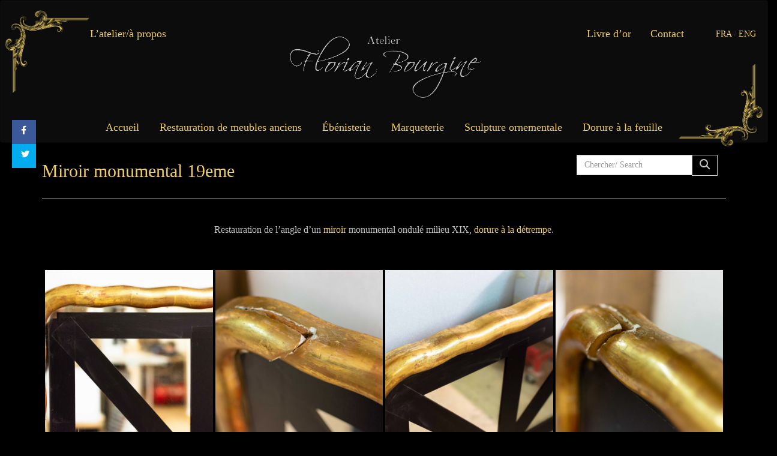

--- FILE ---
content_type: text/html; charset=UTF-8
request_url: https://www.florianbourgine.com/dorure-a-la-feuille/miroir-monumental-19eme/
body_size: 16991
content:

<!DOCTYPE html>
<html lang="fr-FR">
<head>
	<meta charset=UTF-8>
	<meta name="viewport" content="width=device-width, user-scalable=no">
	<meta http-equiv="X-UA-Compatible" content="IE=edge">
	<title>Ebeniste, Restaurateur meuble ancien &amp; Marqueterie Paris &amp; IDF</title>
	<meta name="description" content="Florian Bourgine, ebeniste restaurateur meuble ancien propose son savoir faire précieux sur Paris, Ile de France. Spécialiste également de marqueterie, dorure &amp; sculpture à Paris, Seine &amp; Marne (77), et tout ile de France">
	<meta name="author" content="Florian Bourgine, contact@florianbourgine.com">
	<meta name="keywords" content="Florian Bourgine, ebeniste, ebeniste Paris, ébéniste, ébéniste Paris, ebeniste Seine et Marne, ebeniste Meaux, ebeniste Melun, marqueterie Paris, Restaurateur meuble ancien Paris….">
	<link rel=”canonical” href=”https://paged’exemple.fr/pageoriginelle.html” />
	<meta name="robots" content="index, follow">
	<meta name="google-site-verification" content="h7e60GFqxSyBJDjV0dhbEmcRD87MO2PdkHVVrp4W3BU" />
	<link rel="stylesheet" href="https://cdnjs.cloudflare.com/ajax/libs/font-awesome/6.2.0/css/all.min.css" integrity="sha512-xh6O/CkQoPOWDdYTDqeRdPCVd1SpvCA9XXcUnZS2FmJNp1coAFzvtCN9BmamE+4aHK8yyUHUSCcJHgXloTyT2A==" crossorigin="anonymous" referrerpolicy="no-referrer" />
	<!-- Latest compiled and minified CSS -->
	<link rel="stylesheet" href="https://maxcdn.bootstrapcdn.com/bootstrap/3.3.7/css/bootstrap.min.css" integrity="sha384-BVYiiSIFeK1dGmJRAkycuHAHRg32OmUcww7on3RYdg4Va+PmSTsz/K68vbdEjh4u" crossorigin="anonymous">
	<link rel="stylesheet" href="https://cdnjs.cloudflare.com/ajax/libs/baguettebox.js/1.8.1/baguetteBox.min.css">
    
    <link href="https://www.florianbourgine.com/wp-content/uploads/2018/07/favicon.jpg" rel="image_src">
	<link rel="alternate" hreflang="fr-FR" href="https://florianbourgine.com/" />
    <link rel="alternate" hreflang="en-US" href="https://www.florianbourgine.com/home/" />
<meta name='robots' content='index, follow, max-image-preview:large, max-snippet:-1, max-video-preview:-1' />
	<style>img:is([sizes="auto" i], [sizes^="auto," i]) { contain-intrinsic-size: 3000px 1500px }</style>
	
	<!-- This site is optimized with the Yoast SEO plugin v26.8 - https://yoast.com/product/yoast-seo-wordpress/ -->
	<meta name="description" content="Restauration de l&#039;angle d&#039;un miroir monumental ondulé milieu XIX, dorure à la détrempe. Mail : contact@florianbourgine.com" />
	<link rel="canonical" href="https://www.florianbourgine.com/dorure-a-la-feuille/miroir-monumental-19eme/" />
	<meta property="og:locale" content="fr_FR" />
	<meta property="og:type" content="article" />
	<meta property="og:title" content="Miroir monumental 19eme - Dorure - Atelier Florian Bourgine" />
	<meta property="og:description" content="Restauration de l&#039;angle d&#039;un miroir monumental ondulé milieu XIX, dorure à la détrempe. Mail : contact@florianbourgine.com" />
	<meta property="og:url" content="https://www.florianbourgine.com/dorure-a-la-feuille/miroir-monumental-19eme/" />
	<meta property="og:site_name" content="Ebeniste, Restaurateur meuble ancien &amp; Marqueterie Paris &amp; IDF" />
	<meta property="article:publisher" content="https://www.facebook.com/hottavybz.deejay" />
	<meta property="article:published_time" content="2022-12-27T22:40:37+00:00" />
	<meta property="article:modified_time" content="2022-12-28T15:46:59+00:00" />
	<meta property="og:image" content="https://www.florianbourgine.com/wp-content/uploads/2022/12/DSC_5527-1-scaled.jpg" />
	<meta property="og:image:width" content="2560" />
	<meta property="og:image:height" content="2560" />
	<meta property="og:image:type" content="image/jpeg" />
	<meta name="author" content="florian2018" />
	<meta name="twitter:card" content="summary_large_image" />
	<meta name="twitter:label1" content="Écrit par" />
	<meta name="twitter:data1" content="florian2018" />
	<meta name="twitter:label2" content="Durée de lecture estimée" />
	<meta name="twitter:data2" content="1 minute" />
	<script type="application/ld+json" class="yoast-schema-graph">{"@context":"https://schema.org","@graph":[{"@type":"Article","@id":"https://www.florianbourgine.com/dorure-a-la-feuille/miroir-monumental-19eme/#article","isPartOf":{"@id":"https://www.florianbourgine.com/dorure-a-la-feuille/miroir-monumental-19eme/"},"author":{"name":"florian2018","@id":"https://www.florianbourgine.com/#/schema/person/b67bf0f0d5e1de43a2379e9395f48e88"},"headline":"Miroir monumental 19eme","datePublished":"2022-12-27T22:40:37+00:00","dateModified":"2022-12-28T15:46:59+00:00","mainEntityOfPage":{"@id":"https://www.florianbourgine.com/dorure-a-la-feuille/miroir-monumental-19eme/"},"wordCount":26,"publisher":{"@id":"https://www.florianbourgine.com/#organization"},"image":{"@id":"https://www.florianbourgine.com/dorure-a-la-feuille/miroir-monumental-19eme/#primaryimage"},"thumbnailUrl":"https://www.florianbourgine.com/wp-content/uploads/2022/12/DSC_5527-1-scaled.jpg","keywords":["Style Napoléon III"],"articleSection":["Dorure à la feuille"],"inLanguage":"fr-FR"},{"@type":"WebPage","@id":"https://www.florianbourgine.com/dorure-a-la-feuille/miroir-monumental-19eme/","url":"https://www.florianbourgine.com/dorure-a-la-feuille/miroir-monumental-19eme/","name":"Miroir monumental 19eme - Dorure - Atelier Florian Bourgine","isPartOf":{"@id":"https://www.florianbourgine.com/#website"},"primaryImageOfPage":{"@id":"https://www.florianbourgine.com/dorure-a-la-feuille/miroir-monumental-19eme/#primaryimage"},"image":{"@id":"https://www.florianbourgine.com/dorure-a-la-feuille/miroir-monumental-19eme/#primaryimage"},"thumbnailUrl":"https://www.florianbourgine.com/wp-content/uploads/2022/12/DSC_5527-1-scaled.jpg","datePublished":"2022-12-27T22:40:37+00:00","dateModified":"2022-12-28T15:46:59+00:00","description":"Restauration de l'angle d'un miroir monumental ondulé milieu XIX, dorure à la détrempe. Mail : contact@florianbourgine.com","breadcrumb":{"@id":"https://www.florianbourgine.com/dorure-a-la-feuille/miroir-monumental-19eme/#breadcrumb"},"inLanguage":"fr-FR","potentialAction":[{"@type":"ReadAction","target":["https://www.florianbourgine.com/dorure-a-la-feuille/miroir-monumental-19eme/"]}]},{"@type":"ImageObject","inLanguage":"fr-FR","@id":"https://www.florianbourgine.com/dorure-a-la-feuille/miroir-monumental-19eme/#primaryimage","url":"https://www.florianbourgine.com/wp-content/uploads/2022/12/DSC_5527-1-scaled.jpg","contentUrl":"https://www.florianbourgine.com/wp-content/uploads/2022/12/DSC_5527-1-scaled.jpg","width":2560,"height":2560},{"@type":"BreadcrumbList","@id":"https://www.florianbourgine.com/dorure-a-la-feuille/miroir-monumental-19eme/#breadcrumb","itemListElement":[{"@type":"ListItem","position":1,"name":"Accueil","item":"https://www.florianbourgine.com/"},{"@type":"ListItem","position":2,"name":"Dorure à la feuille","item":"https://www.florianbourgine.com/dorure-a-la-feuille/"},{"@type":"ListItem","position":3,"name":"Miroir monumental 19eme"}]},{"@type":"WebSite","@id":"https://www.florianbourgine.com/#website","url":"https://www.florianbourgine.com/","name":"Ebeniste, Restaurateur meuble ancien &amp; Marqueterie Paris &amp; IDF","description":"Florian Bourgine, ebeniste restaurateur meuble ancien propose son savoir faire précieux sur Paris, Ile de France. Spécialiste également de marqueterie, dorure &amp; sculpture à Paris, Seine &amp; Marne (77), et tout ile de France","publisher":{"@id":"https://www.florianbourgine.com/#organization"},"potentialAction":[{"@type":"SearchAction","target":{"@type":"EntryPoint","urlTemplate":"https://www.florianbourgine.com/?s={search_term_string}"},"query-input":{"@type":"PropertyValueSpecification","valueRequired":true,"valueName":"search_term_string"}}],"inLanguage":"fr-FR"},{"@type":"Organization","@id":"https://www.florianbourgine.com/#organization","name":"atelier florian bourgine","url":"https://www.florianbourgine.com/","logo":{"@type":"ImageObject","inLanguage":"fr-FR","@id":"https://www.florianbourgine.com/#/schema/logo/image/","url":"https://www.florianbourgine.com/wp-content/uploads/2018/07/favicon.jpg","contentUrl":"https://www.florianbourgine.com/wp-content/uploads/2018/07/favicon.jpg","width":960,"height":960,"caption":"atelier florian bourgine"},"image":{"@id":"https://www.florianbourgine.com/#/schema/logo/image/"},"sameAs":["https://www.facebook.com/hottavybz.deejay","https://www.instagram.com/florianbourgine_atelier/","https://www.youtube.com/user/djhottavybzz"]},{"@type":"Person","@id":"https://www.florianbourgine.com/#/schema/person/b67bf0f0d5e1de43a2379e9395f48e88","name":"florian2018","image":{"@type":"ImageObject","inLanguage":"fr-FR","@id":"https://www.florianbourgine.com/#/schema/person/image/","url":"https://secure.gravatar.com/avatar/dbac05f98d147ce86bb7cdbff3d769699f2668e07d042a7d2057c71f12c75b29?s=96&d=mm&r=g","contentUrl":"https://secure.gravatar.com/avatar/dbac05f98d147ce86bb7cdbff3d769699f2668e07d042a7d2057c71f12c75b29?s=96&d=mm&r=g","caption":"florian2018"},"url":"https://www.florianbourgine.com/author/florian2018/"}]}</script>
	<!-- / Yoast SEO plugin. -->


<script type="text/javascript">
/* <![CDATA[ */
window._wpemojiSettings = {"baseUrl":"https:\/\/s.w.org\/images\/core\/emoji\/16.0.1\/72x72\/","ext":".png","svgUrl":"https:\/\/s.w.org\/images\/core\/emoji\/16.0.1\/svg\/","svgExt":".svg","source":{"concatemoji":"https:\/\/www.florianbourgine.com\/wp-includes\/js\/wp-emoji-release.min.js?ver=6.8.3"}};
/*! This file is auto-generated */
!function(s,n){var o,i,e;function c(e){try{var t={supportTests:e,timestamp:(new Date).valueOf()};sessionStorage.setItem(o,JSON.stringify(t))}catch(e){}}function p(e,t,n){e.clearRect(0,0,e.canvas.width,e.canvas.height),e.fillText(t,0,0);var t=new Uint32Array(e.getImageData(0,0,e.canvas.width,e.canvas.height).data),a=(e.clearRect(0,0,e.canvas.width,e.canvas.height),e.fillText(n,0,0),new Uint32Array(e.getImageData(0,0,e.canvas.width,e.canvas.height).data));return t.every(function(e,t){return e===a[t]})}function u(e,t){e.clearRect(0,0,e.canvas.width,e.canvas.height),e.fillText(t,0,0);for(var n=e.getImageData(16,16,1,1),a=0;a<n.data.length;a++)if(0!==n.data[a])return!1;return!0}function f(e,t,n,a){switch(t){case"flag":return n(e,"\ud83c\udff3\ufe0f\u200d\u26a7\ufe0f","\ud83c\udff3\ufe0f\u200b\u26a7\ufe0f")?!1:!n(e,"\ud83c\udde8\ud83c\uddf6","\ud83c\udde8\u200b\ud83c\uddf6")&&!n(e,"\ud83c\udff4\udb40\udc67\udb40\udc62\udb40\udc65\udb40\udc6e\udb40\udc67\udb40\udc7f","\ud83c\udff4\u200b\udb40\udc67\u200b\udb40\udc62\u200b\udb40\udc65\u200b\udb40\udc6e\u200b\udb40\udc67\u200b\udb40\udc7f");case"emoji":return!a(e,"\ud83e\udedf")}return!1}function g(e,t,n,a){var r="undefined"!=typeof WorkerGlobalScope&&self instanceof WorkerGlobalScope?new OffscreenCanvas(300,150):s.createElement("canvas"),o=r.getContext("2d",{willReadFrequently:!0}),i=(o.textBaseline="top",o.font="600 32px Arial",{});return e.forEach(function(e){i[e]=t(o,e,n,a)}),i}function t(e){var t=s.createElement("script");t.src=e,t.defer=!0,s.head.appendChild(t)}"undefined"!=typeof Promise&&(o="wpEmojiSettingsSupports",i=["flag","emoji"],n.supports={everything:!0,everythingExceptFlag:!0},e=new Promise(function(e){s.addEventListener("DOMContentLoaded",e,{once:!0})}),new Promise(function(t){var n=function(){try{var e=JSON.parse(sessionStorage.getItem(o));if("object"==typeof e&&"number"==typeof e.timestamp&&(new Date).valueOf()<e.timestamp+604800&&"object"==typeof e.supportTests)return e.supportTests}catch(e){}return null}();if(!n){if("undefined"!=typeof Worker&&"undefined"!=typeof OffscreenCanvas&&"undefined"!=typeof URL&&URL.createObjectURL&&"undefined"!=typeof Blob)try{var e="postMessage("+g.toString()+"("+[JSON.stringify(i),f.toString(),p.toString(),u.toString()].join(",")+"));",a=new Blob([e],{type:"text/javascript"}),r=new Worker(URL.createObjectURL(a),{name:"wpTestEmojiSupports"});return void(r.onmessage=function(e){c(n=e.data),r.terminate(),t(n)})}catch(e){}c(n=g(i,f,p,u))}t(n)}).then(function(e){for(var t in e)n.supports[t]=e[t],n.supports.everything=n.supports.everything&&n.supports[t],"flag"!==t&&(n.supports.everythingExceptFlag=n.supports.everythingExceptFlag&&n.supports[t]);n.supports.everythingExceptFlag=n.supports.everythingExceptFlag&&!n.supports.flag,n.DOMReady=!1,n.readyCallback=function(){n.DOMReady=!0}}).then(function(){return e}).then(function(){var e;n.supports.everything||(n.readyCallback(),(e=n.source||{}).concatemoji?t(e.concatemoji):e.wpemoji&&e.twemoji&&(t(e.twemoji),t(e.wpemoji)))}))}((window,document),window._wpemojiSettings);
/* ]]> */
</script>
<style id='wp-emoji-styles-inline-css' type='text/css'>

	img.wp-smiley, img.emoji {
		display: inline !important;
		border: none !important;
		box-shadow: none !important;
		height: 1em !important;
		width: 1em !important;
		margin: 0 0.07em !important;
		vertical-align: -0.1em !important;
		background: none !important;
		padding: 0 !important;
	}
</style>
<link rel='stylesheet' id='wp-block-library-css' href='https://www.florianbourgine.com/wp-includes/css/dist/block-library/style.min.css?ver=6.8.3' type='text/css' media='all' />
<style id='classic-theme-styles-inline-css' type='text/css'>
/*! This file is auto-generated */
.wp-block-button__link{color:#fff;background-color:#32373c;border-radius:9999px;box-shadow:none;text-decoration:none;padding:calc(.667em + 2px) calc(1.333em + 2px);font-size:1.125em}.wp-block-file__button{background:#32373c;color:#fff;text-decoration:none}
</style>
<style id='global-styles-inline-css' type='text/css'>
:root{--wp--preset--aspect-ratio--square: 1;--wp--preset--aspect-ratio--4-3: 4/3;--wp--preset--aspect-ratio--3-4: 3/4;--wp--preset--aspect-ratio--3-2: 3/2;--wp--preset--aspect-ratio--2-3: 2/3;--wp--preset--aspect-ratio--16-9: 16/9;--wp--preset--aspect-ratio--9-16: 9/16;--wp--preset--color--black: #000000;--wp--preset--color--cyan-bluish-gray: #abb8c3;--wp--preset--color--white: #ffffff;--wp--preset--color--pale-pink: #f78da7;--wp--preset--color--vivid-red: #cf2e2e;--wp--preset--color--luminous-vivid-orange: #ff6900;--wp--preset--color--luminous-vivid-amber: #fcb900;--wp--preset--color--light-green-cyan: #7bdcb5;--wp--preset--color--vivid-green-cyan: #00d084;--wp--preset--color--pale-cyan-blue: #8ed1fc;--wp--preset--color--vivid-cyan-blue: #0693e3;--wp--preset--color--vivid-purple: #9b51e0;--wp--preset--gradient--vivid-cyan-blue-to-vivid-purple: linear-gradient(135deg,rgba(6,147,227,1) 0%,rgb(155,81,224) 100%);--wp--preset--gradient--light-green-cyan-to-vivid-green-cyan: linear-gradient(135deg,rgb(122,220,180) 0%,rgb(0,208,130) 100%);--wp--preset--gradient--luminous-vivid-amber-to-luminous-vivid-orange: linear-gradient(135deg,rgba(252,185,0,1) 0%,rgba(255,105,0,1) 100%);--wp--preset--gradient--luminous-vivid-orange-to-vivid-red: linear-gradient(135deg,rgba(255,105,0,1) 0%,rgb(207,46,46) 100%);--wp--preset--gradient--very-light-gray-to-cyan-bluish-gray: linear-gradient(135deg,rgb(238,238,238) 0%,rgb(169,184,195) 100%);--wp--preset--gradient--cool-to-warm-spectrum: linear-gradient(135deg,rgb(74,234,220) 0%,rgb(151,120,209) 20%,rgb(207,42,186) 40%,rgb(238,44,130) 60%,rgb(251,105,98) 80%,rgb(254,248,76) 100%);--wp--preset--gradient--blush-light-purple: linear-gradient(135deg,rgb(255,206,236) 0%,rgb(152,150,240) 100%);--wp--preset--gradient--blush-bordeaux: linear-gradient(135deg,rgb(254,205,165) 0%,rgb(254,45,45) 50%,rgb(107,0,62) 100%);--wp--preset--gradient--luminous-dusk: linear-gradient(135deg,rgb(255,203,112) 0%,rgb(199,81,192) 50%,rgb(65,88,208) 100%);--wp--preset--gradient--pale-ocean: linear-gradient(135deg,rgb(255,245,203) 0%,rgb(182,227,212) 50%,rgb(51,167,181) 100%);--wp--preset--gradient--electric-grass: linear-gradient(135deg,rgb(202,248,128) 0%,rgb(113,206,126) 100%);--wp--preset--gradient--midnight: linear-gradient(135deg,rgb(2,3,129) 0%,rgb(40,116,252) 100%);--wp--preset--font-size--small: 13px;--wp--preset--font-size--medium: 20px;--wp--preset--font-size--large: 36px;--wp--preset--font-size--x-large: 42px;--wp--preset--spacing--20: 0.44rem;--wp--preset--spacing--30: 0.67rem;--wp--preset--spacing--40: 1rem;--wp--preset--spacing--50: 1.5rem;--wp--preset--spacing--60: 2.25rem;--wp--preset--spacing--70: 3.38rem;--wp--preset--spacing--80: 5.06rem;--wp--preset--shadow--natural: 6px 6px 9px rgba(0, 0, 0, 0.2);--wp--preset--shadow--deep: 12px 12px 50px rgba(0, 0, 0, 0.4);--wp--preset--shadow--sharp: 6px 6px 0px rgba(0, 0, 0, 0.2);--wp--preset--shadow--outlined: 6px 6px 0px -3px rgba(255, 255, 255, 1), 6px 6px rgba(0, 0, 0, 1);--wp--preset--shadow--crisp: 6px 6px 0px rgba(0, 0, 0, 1);}:where(.is-layout-flex){gap: 0.5em;}:where(.is-layout-grid){gap: 0.5em;}body .is-layout-flex{display: flex;}.is-layout-flex{flex-wrap: wrap;align-items: center;}.is-layout-flex > :is(*, div){margin: 0;}body .is-layout-grid{display: grid;}.is-layout-grid > :is(*, div){margin: 0;}:where(.wp-block-columns.is-layout-flex){gap: 2em;}:where(.wp-block-columns.is-layout-grid){gap: 2em;}:where(.wp-block-post-template.is-layout-flex){gap: 1.25em;}:where(.wp-block-post-template.is-layout-grid){gap: 1.25em;}.has-black-color{color: var(--wp--preset--color--black) !important;}.has-cyan-bluish-gray-color{color: var(--wp--preset--color--cyan-bluish-gray) !important;}.has-white-color{color: var(--wp--preset--color--white) !important;}.has-pale-pink-color{color: var(--wp--preset--color--pale-pink) !important;}.has-vivid-red-color{color: var(--wp--preset--color--vivid-red) !important;}.has-luminous-vivid-orange-color{color: var(--wp--preset--color--luminous-vivid-orange) !important;}.has-luminous-vivid-amber-color{color: var(--wp--preset--color--luminous-vivid-amber) !important;}.has-light-green-cyan-color{color: var(--wp--preset--color--light-green-cyan) !important;}.has-vivid-green-cyan-color{color: var(--wp--preset--color--vivid-green-cyan) !important;}.has-pale-cyan-blue-color{color: var(--wp--preset--color--pale-cyan-blue) !important;}.has-vivid-cyan-blue-color{color: var(--wp--preset--color--vivid-cyan-blue) !important;}.has-vivid-purple-color{color: var(--wp--preset--color--vivid-purple) !important;}.has-black-background-color{background-color: var(--wp--preset--color--black) !important;}.has-cyan-bluish-gray-background-color{background-color: var(--wp--preset--color--cyan-bluish-gray) !important;}.has-white-background-color{background-color: var(--wp--preset--color--white) !important;}.has-pale-pink-background-color{background-color: var(--wp--preset--color--pale-pink) !important;}.has-vivid-red-background-color{background-color: var(--wp--preset--color--vivid-red) !important;}.has-luminous-vivid-orange-background-color{background-color: var(--wp--preset--color--luminous-vivid-orange) !important;}.has-luminous-vivid-amber-background-color{background-color: var(--wp--preset--color--luminous-vivid-amber) !important;}.has-light-green-cyan-background-color{background-color: var(--wp--preset--color--light-green-cyan) !important;}.has-vivid-green-cyan-background-color{background-color: var(--wp--preset--color--vivid-green-cyan) !important;}.has-pale-cyan-blue-background-color{background-color: var(--wp--preset--color--pale-cyan-blue) !important;}.has-vivid-cyan-blue-background-color{background-color: var(--wp--preset--color--vivid-cyan-blue) !important;}.has-vivid-purple-background-color{background-color: var(--wp--preset--color--vivid-purple) !important;}.has-black-border-color{border-color: var(--wp--preset--color--black) !important;}.has-cyan-bluish-gray-border-color{border-color: var(--wp--preset--color--cyan-bluish-gray) !important;}.has-white-border-color{border-color: var(--wp--preset--color--white) !important;}.has-pale-pink-border-color{border-color: var(--wp--preset--color--pale-pink) !important;}.has-vivid-red-border-color{border-color: var(--wp--preset--color--vivid-red) !important;}.has-luminous-vivid-orange-border-color{border-color: var(--wp--preset--color--luminous-vivid-orange) !important;}.has-luminous-vivid-amber-border-color{border-color: var(--wp--preset--color--luminous-vivid-amber) !important;}.has-light-green-cyan-border-color{border-color: var(--wp--preset--color--light-green-cyan) !important;}.has-vivid-green-cyan-border-color{border-color: var(--wp--preset--color--vivid-green-cyan) !important;}.has-pale-cyan-blue-border-color{border-color: var(--wp--preset--color--pale-cyan-blue) !important;}.has-vivid-cyan-blue-border-color{border-color: var(--wp--preset--color--vivid-cyan-blue) !important;}.has-vivid-purple-border-color{border-color: var(--wp--preset--color--vivid-purple) !important;}.has-vivid-cyan-blue-to-vivid-purple-gradient-background{background: var(--wp--preset--gradient--vivid-cyan-blue-to-vivid-purple) !important;}.has-light-green-cyan-to-vivid-green-cyan-gradient-background{background: var(--wp--preset--gradient--light-green-cyan-to-vivid-green-cyan) !important;}.has-luminous-vivid-amber-to-luminous-vivid-orange-gradient-background{background: var(--wp--preset--gradient--luminous-vivid-amber-to-luminous-vivid-orange) !important;}.has-luminous-vivid-orange-to-vivid-red-gradient-background{background: var(--wp--preset--gradient--luminous-vivid-orange-to-vivid-red) !important;}.has-very-light-gray-to-cyan-bluish-gray-gradient-background{background: var(--wp--preset--gradient--very-light-gray-to-cyan-bluish-gray) !important;}.has-cool-to-warm-spectrum-gradient-background{background: var(--wp--preset--gradient--cool-to-warm-spectrum) !important;}.has-blush-light-purple-gradient-background{background: var(--wp--preset--gradient--blush-light-purple) !important;}.has-blush-bordeaux-gradient-background{background: var(--wp--preset--gradient--blush-bordeaux) !important;}.has-luminous-dusk-gradient-background{background: var(--wp--preset--gradient--luminous-dusk) !important;}.has-pale-ocean-gradient-background{background: var(--wp--preset--gradient--pale-ocean) !important;}.has-electric-grass-gradient-background{background: var(--wp--preset--gradient--electric-grass) !important;}.has-midnight-gradient-background{background: var(--wp--preset--gradient--midnight) !important;}.has-small-font-size{font-size: var(--wp--preset--font-size--small) !important;}.has-medium-font-size{font-size: var(--wp--preset--font-size--medium) !important;}.has-large-font-size{font-size: var(--wp--preset--font-size--large) !important;}.has-x-large-font-size{font-size: var(--wp--preset--font-size--x-large) !important;}
:where(.wp-block-post-template.is-layout-flex){gap: 1.25em;}:where(.wp-block-post-template.is-layout-grid){gap: 1.25em;}
:where(.wp-block-columns.is-layout-flex){gap: 2em;}:where(.wp-block-columns.is-layout-grid){gap: 2em;}
:root :where(.wp-block-pullquote){font-size: 1.5em;line-height: 1.6;}
</style>
<link rel='stylesheet' id='contact-form-7-css' href='https://www.florianbourgine.com/wp-content/plugins/contact-form-7/includes/css/styles.css?ver=6.1.4' type='text/css' media='all' />
<link rel='stylesheet' id='bwg_fonts-css' href='https://www.florianbourgine.com/wp-content/plugins/photo-gallery/css/bwg-fonts/fonts.css?ver=0.0.1' type='text/css' media='all' />
<link rel='stylesheet' id='sumoselect-css' href='https://www.florianbourgine.com/wp-content/plugins/photo-gallery/css/sumoselect.min.css?ver=3.4.6' type='text/css' media='all' />
<link rel='stylesheet' id='mCustomScrollbar-css' href='https://www.florianbourgine.com/wp-content/plugins/photo-gallery/css/jquery.mCustomScrollbar.min.css?ver=3.1.5' type='text/css' media='all' />
<link rel='stylesheet' id='bwg_googlefonts-css' href='https://fonts.googleapis.com/css?family=Ubuntu&#038;subset=greek,latin,greek-ext,vietnamese,cyrillic-ext,latin-ext,cyrillic' type='text/css' media='all' />
<link rel='stylesheet' id='bwg_frontend-css' href='https://www.florianbourgine.com/wp-content/plugins/photo-gallery/css/styles.min.css?ver=1.8.37' type='text/css' media='all' />
<link rel='stylesheet' id='normalize-css' href='https://www.florianbourgine.com/wp-content/themes/portfolio-florian/css/normalize.css?ver=1.0' type='text/css' media='all' />
<link rel='stylesheet' id='style-css' href='https://www.florianbourgine.com/wp-content/themes/portfolio-florian/style.css?ver=6.8.3' type='text/css' media='all' />
<link rel='stylesheet' id='recent-posts-widget-with-thumbnails-public-style-css' href='https://www.florianbourgine.com/wp-content/plugins/recent-posts-widget-with-thumbnails/public.css?ver=7.1.1' type='text/css' media='all' />
<script type="text/javascript" src="https://www.florianbourgine.com/wp-includes/js/jquery/jquery.min.js?ver=3.7.1" id="jquery-core-js"></script>
<script type="text/javascript" src="https://www.florianbourgine.com/wp-includes/js/jquery/jquery-migrate.min.js?ver=3.4.1" id="jquery-migrate-js"></script>
<script type="text/javascript" src="https://www.florianbourgine.com/wp-content/plugins/photo-gallery/js/jquery.sumoselect.min.js?ver=3.4.6" id="sumoselect-js"></script>
<script type="text/javascript" src="https://www.florianbourgine.com/wp-content/plugins/photo-gallery/js/tocca.min.js?ver=2.0.9" id="bwg_mobile-js"></script>
<script type="text/javascript" src="https://www.florianbourgine.com/wp-content/plugins/photo-gallery/js/jquery.mCustomScrollbar.concat.min.js?ver=3.1.5" id="mCustomScrollbar-js"></script>
<script type="text/javascript" src="https://www.florianbourgine.com/wp-content/plugins/photo-gallery/js/jquery.fullscreen.min.js?ver=0.6.0" id="jquery-fullscreen-js"></script>
<script type="text/javascript" id="bwg_frontend-js-extra">
/* <![CDATA[ */
var bwg_objectsL10n = {"bwg_field_required":"field is required.","bwg_mail_validation":"This is not a valid email address.","bwg_search_result":"There are no images matching your search.","bwg_select_tag":"Select Tag","bwg_order_by":"Order By","bwg_search":"Search","bwg_show_ecommerce":"Show Ecommerce","bwg_hide_ecommerce":"Hide Ecommerce","bwg_show_comments":"Show Comments","bwg_hide_comments":"Hide Comments","bwg_restore":"Restore","bwg_maximize":"Maximize","bwg_fullscreen":"Fullscreen","bwg_exit_fullscreen":"Exit Fullscreen","bwg_search_tag":"SEARCH...","bwg_tag_no_match":"No tags found","bwg_all_tags_selected":"All tags selected","bwg_tags_selected":"tags selected","play":"Play","pause":"Pause","is_pro":"","bwg_play":"Play","bwg_pause":"Pause","bwg_hide_info":"Hide info","bwg_show_info":"Show info","bwg_hide_rating":"Hide rating","bwg_show_rating":"Show rating","ok":"Ok","cancel":"Cancel","select_all":"Select all","lazy_load":"0","lazy_loader":"https:\/\/www.florianbourgine.com\/wp-content\/plugins\/photo-gallery\/images\/ajax_loader.png","front_ajax":"0","bwg_tag_see_all":"see all tags","bwg_tag_see_less":"see less tags"};
/* ]]> */
</script>
<script type="text/javascript" src="https://www.florianbourgine.com/wp-content/plugins/photo-gallery/js/scripts.min.js?ver=1.8.37" id="bwg_frontend-js"></script>
<link rel="https://api.w.org/" href="https://www.florianbourgine.com/wp-json/" /><link rel="alternate" title="JSON" type="application/json" href="https://www.florianbourgine.com/wp-json/wp/v2/posts/5927" /><link rel="EditURI" type="application/rsd+xml" title="RSD" href="https://www.florianbourgine.com/xmlrpc.php?rsd" />
<meta name="generator" content="WordPress 6.8.3" />
<link rel='shortlink' href='https://www.florianbourgine.com/?p=5927' />
<link rel="alternate" title="oEmbed (JSON)" type="application/json+oembed" href="https://www.florianbourgine.com/wp-json/oembed/1.0/embed?url=https%3A%2F%2Fwww.florianbourgine.com%2Fdorure-a-la-feuille%2Fmiroir-monumental-19eme%2F" />
<link rel="alternate" title="oEmbed (XML)" type="text/xml+oembed" href="https://www.florianbourgine.com/wp-json/oembed/1.0/embed?url=https%3A%2F%2Fwww.florianbourgine.com%2Fdorure-a-la-feuille%2Fmiroir-monumental-19eme%2F&#038;format=xml" />
<link rel="icon" href="https://www.florianbourgine.com/wp-content/uploads/2018/04/cropped-favicon-32x32.jpg" sizes="32x32" />
<link rel="icon" href="https://www.florianbourgine.com/wp-content/uploads/2018/04/cropped-favicon-192x192.jpg" sizes="192x192" />
<link rel="apple-touch-icon" href="https://www.florianbourgine.com/wp-content/uploads/2018/04/cropped-favicon-180x180.jpg" />
<meta name="msapplication-TileImage" content="https://www.florianbourgine.com/wp-content/uploads/2018/04/cropped-favicon-270x270.jpg" />
</head>
<body>
	
    <header class="">
		
        <!-- Nav principal -->
        <!--NAV PRINCIPAL -->
  <header>
         <div class="arabesco arabesco-izq pull-left">
              <img src="https://www.florianbourgine.com/wp-content/uploads/2018/03/Encadrement-Acanthes_preview1.png" class="img-responsive" alt="Ebeniste, Marqueterie & restaurateur meuble ancien Paris, Ile de France, Seine & Marne (77), hauts de seine (92) " style="width: 155px;">
          </div>
          <!--REDES SOCIALES-->
            <div class="full-width">
              <div class="social">
                <ul>
                    <li><a href="https://www.facebook.com/sharer/sharer.php?u=https%3A//www.florianbourgine.com/" target="_blank" class="fa-brands fa-facebook-f icon-facebook"></a></li>
                    <li><a href="https://twitter.com/home?status=https%3A//www.florianbourgine.com/" target="_blank" class="fa-brands fa-twitter icon-twitter"></a></li>
                </ul>
              </div>
            </div>


       <!--NAV-->
        <nav class="navbar navbar-inverse">
          <div class="container">
            <!--NAV A PROPOS-->
             <div class="col-md-6 pull-left desaparece" style="margin-left: 50px; top:30px; z-index: 9999;">
                
                <ul id="menu-menu-atelier" class="nav navbar-nav nav-pills pull-left"><li id="menu-item-25" class="menu-item menu-item-type-post_type menu-item-object-page menu-item-25"><a href="https://www.florianbourgine.com/latelier-a-propos-meubles-anciens/">L&rsquo;atelier/à propos</a></li>
</ul>            </div>
            <!--NAV LIVRE D'OR ET CONTACT-->
            <div class="col-md-4 pull-right desaparece" style="margin-right:40px; top: 30px; z-index: 9999;">
              		
                <ul id="menu-menu-arriba" class="nav navbar-nav nav-pills pull-right"><li id="menu-item-3407" class="menu-item menu-item-type-post_type menu-item-object-page menu-item-3407"><a href="https://www.florianbourgine.com/atelier-ebenisterie-avis/">Livre d&rsquo;or</a></li>
<li id="menu-item-24" class="menu-item menu-item-type-post_type menu-item-object-page menu-item-24"><a href="https://www.florianbourgine.com/contact/">Contact</a></li>
</ul>                 
            </div>


            <div class="idiomas">
              <div><a href="https://www.florianbourgine.com/">FRA</a> / <a href="https://www.florianbourgine.com/home/">ENG</a></div>
            </div>		
		     

          <!--LOGO-->
          <div class="row">
            <div class="text-center " >
				<h1><a href="https://www.florianbourgine.com/"><img src="https://www.florianbourgine.com/ebeniste-restaurateur-paris/" class="logo img-responsive" style="" alt="Florian Bourgine, Ebeniste propose son savoir faire exceptionnel sur Paris, Ile de France en marqueterie, dorure & restaurateur meuble ancien. Confiez vos meubles anciens au menuisier ebeniste Paris, Seine & Marne (77), ile de France"></a></h1> 
            </div>


          </div>

<!--/.Navbar-->
          <!--CONTENIDO OCULTO-->
          <div class="d-none d-sm-block">
            <div class="col-md-2 aparecemobile">
              <ul class="social-network social-circle pull-left"> 
                <li><a href="https://www.florianbourgine.com/contact" target="_self" class="icoEmail" title="Contact"><i class="fa fa-envelope" aria-hidden="true"></i></a></li>
                <li><a href="https://www.florianbourgine.com/atelier-ebenisterie-avis/" target="_self" class="icoBook" title="Livre d'or"><i class="fa fa-book" aria-hidden="true"></i></a></li>
                <li><a href="https://www.florianbourgine.com/latelier-a-propos-meubles-anciens/" target="_self" class="icoUser" title="L'atelier/à propos"><i class="fa fa-user" aria-hidden="true"></i></a></li>
              </ul>
            </div>
          </div>


        <!--NAV PRINCIPAL-->


         

            <div class="navbar-header">
                <button type="button" class="navbar-toggle" data-toggle="collapse" data-target="#bs-example-navbar-collapse-1">
                    <span class="sr-only">Toggle navigation</span>
                    <span class="icon-bar"></span>
                    <span class="icon-bar"></span>
                    <span class="icon-bar"></span>
                </button>
                
            </div>
         
            
                <div id="bs-example-navbar-collapse-1" class="collapse navbar-collapse"><ul id="menu-nav-home" class="nav navbar-nav nav-principal text-center"><li itemscope="itemscope" itemtype="https://www.schema.org/SiteNavigationElement" id="menu-item-9" class="menu-item menu-item-type-custom menu-item-object-custom menu-item-home menu-item-9"><a title="Accueil" href="https://www.florianbourgine.com">Accueil</a></li>
<li itemscope="itemscope" itemtype="https://www.schema.org/SiteNavigationElement" id="menu-item-7" class="menu-item menu-item-type-taxonomy menu-item-object-category menu-item-7"><a title="Restauration de meubles anciens" href="https://www.florianbourgine.com/restauration-de-meuble/">Restauration de meubles anciens</a></li>
<li itemscope="itemscope" itemtype="https://www.schema.org/SiteNavigationElement" id="menu-item-5" class="menu-item menu-item-type-taxonomy menu-item-object-category menu-item-5"><a title="Ébénisterie" href="https://www.florianbourgine.com/ebenisterie/">Ébénisterie</a></li>
<li itemscope="itemscope" itemtype="https://www.schema.org/SiteNavigationElement" id="menu-item-160" class="menu-item menu-item-type-taxonomy menu-item-object-category menu-item-160"><a title="Marqueterie" href="https://www.florianbourgine.com/marqueterie/">Marqueterie</a></li>
<li itemscope="itemscope" itemtype="https://www.schema.org/SiteNavigationElement" id="menu-item-8" class="menu-item menu-item-type-taxonomy menu-item-object-category menu-item-8"><a title="Sculpture ornementale" href="https://www.florianbourgine.com/sculpture-sur-bois-sculpture-ornementale/">Sculpture ornementale</a></li>
<li itemscope="itemscope" itemtype="https://www.schema.org/SiteNavigationElement" id="menu-item-4" class="menu-item menu-item-type-taxonomy menu-item-object-category current-post-ancestor current-menu-parent current-post-parent menu-item-4"><a title="Dorure à la feuille" href="https://www.florianbourgine.com/dorure-a-la-feuille/">Dorure à la feuille</a></li>
</ul></div>          
</nav>

<style>
  ul.nav-principal {
  margin-bottom: 0;
  text-align: center;
  width: 100%;
 }
ul.nav-principal li {
  display: inline-block;
  float: none;
  position: relative;
}
</style>




        
        

       <!--ARABESCOS-->

          <div class="arabesco arabesco-der pull-right">
            <img src="https://www.florianbourgine.com/wp-content/uploads/2018/03/Encadrement-Acanthes_preview-2.png" class="img-responsive" style="width: 155px;" alt="Ebeniste, Marqueterie & restaurateur meuble ancien Paris, Ile de France, Seine & Marne (77), hauts de seine (92) ">
          </div>
        <!-- /.container -->
        
    </header>		
	</header>	
	<script src="https://cdnjs.cloudflare.com/ajax/libs/baguettebox.js/1.8.1/baguetteBox.min.js">
	</script>
    <script>
    baguetteBox.run('.tz-gallery');
    </script>
    <script src="https://ajax.googleapis.com/ajax/libs/jquery/3.3.1/jquery.min.js"></script>
    <script src="https://maxcdn.bootstrapcdn.com/bootstrap/3.3.7/js/bootstrap.min.js"></script>
    <!-- Global site tag (gtag.js) - Google Analytics -->
<script async src="https://www.googletagmanager.com/gtag/js?id=UA-122729273-1">
</script>
<script>
  window.dataLayer = window.dataLayer || [];
  function gtag(){dataLayer.push(arguments);}
  gtag('js', new Date());

  gtag('config', 'UA-122729273-1');
</script>  <div class="row">
	<div class="container">
		<div class="row">
            <div class="col-lg-6">
            	<h2>Miroir monumental 19eme</h2>
                <!-- <ol class="breadcrumb">
                    <li><a href="https://www.florianbourgine.com">Accueil</a></li>
                    <li class="active"><a>Miroir monumental 19eme</a></li>
                </ol> -->
            </div>
            <div class="col-md-3 pull-right">
            	<form action="https://www.florianbourgine.com/" method="get" class="form-inline">
    <fieldset>
    <div class="input-group">
      <input type="text" name="s" id="search" placeholder="Chercher/ Search" class="form-control">
      <span class="input-group-btn">
        <button type="submit" class="btn btn-default"><i class="fa fa-search"></i></button>
      </span>
    </div>
    </fieldset>
</form>
            </div>
        </div>
			<hr>
			<br>

				<!--FUNCIÓN DE LOOP-->
								<article>
					
					<!-- <span>Publié par: florian2018 le 27/12/2022</span> -->
					<div class="text-center">
			           <p>Restauration de l&rsquo;angle d&rsquo;un <a href="https://www.florianbourgine.com/dorure-a-la-feuille/miroir-a-parcloses-napoleon-iii/" target="_blank" rel="noopener">miroir</a> monumental ondulé milieu XIX, <a href="https://www.oppic.fr/rubrique165.html#:~:text=Il%20consiste%20%C3%A0%20%C3%A9craser%2C%20polir,les%20autres%20surfaces%20rest%C3%A9es%20mates." target="_blank" rel="noopener">dorure à la détrempe</a>.</p>
<p>&nbsp;</p>
<style id="bwg-style-0">    #bwg_container1_0 #bwg_container2_0 .bwg-container-0.bwg-standard-thumbnails {      width: 1204px;              justify-content: center;        margin:0 auto !important;              background-color: rgba(255, 255, 255, 0.00);            padding-left: 4px;      padding-top: 4px;      max-width: 100%;            }        #bwg_container1_0 #bwg_container2_0 .bwg-container-0.bwg-standard-thumbnails .bwg-item {    justify-content: flex-start;      max-width: 300px;          }    #bwg_container1_0 #bwg_container2_0 .bwg-container-0.bwg-standard-thumbnails .bwg-item a {       margin-right: 4px;       margin-bottom: 4px;    }    #bwg_container1_0 #bwg_container2_0 .bwg-container-0.bwg-standard-thumbnails .bwg-item0 {      padding: 0px;            background-color:rgba(232,232,232, 0.30);      border: 5px none #FFFFFF;      opacity: 1.00;      border-radius: 0;      box-shadow: 0px 0px 0px #888888;    }    #bwg_container1_0 #bwg_container2_0 .bwg-container-0.bwg-standard-thumbnails .bwg-item1 img {      max-height: none;      max-width: none;      padding: 0 !important;    }        @media only screen and (min-width: 480px) {      #bwg_container1_0 #bwg_container2_0 .bwg-container-0.bwg-standard-thumbnails .bwg-item0 {        transition: all 0.3s ease 0s;-webkit-transition: all 0.3s ease 0s;      }      #bwg_container1_0 #bwg_container2_0 .bwg-container-0.bwg-standard-thumbnails .bwg-item0:hover {        -ms-transform: scale(2deg);        -webkit-transform: scale(2deg);        transform: scale(2deg);      }    }          #bwg_container1_0 #bwg_container2_0 .bwg-container-0.bwg-standard-thumbnails .bwg-item1 {      padding-top: 100%;    }        #bwg_container1_0 #bwg_container2_0 .bwg-container-0.bwg-standard-thumbnails .bwg-title2,    #bwg_container1_0 #bwg_container2_0 .bwg-container-0.bwg-standard-thumbnails .bwg-ecommerce2 {      color: #CCCCCC;      font-family: segoe ui;      font-size: 16px;      font-weight: bold;      padding: 5px;      text-shadow: ;      max-height: 100%;    }    #bwg_container1_0 #bwg_container2_0 .bwg-container-0.bwg-standard-thumbnails .bwg-thumb-description span {    color: #323A45;    font-family: Ubuntu;    font-size: 12px;    max-height: 100%;    word-wrap: break-word;    }    #bwg_container1_0 #bwg_container2_0 .bwg-container-0.bwg-standard-thumbnails .bwg-play-icon2 {      font-size: 32px;    }    #bwg_container1_0 #bwg_container2_0 .bwg-container-0.bwg-standard-thumbnails .bwg-ecommerce2 {      font-size: 19.2px;      color: #CCCCCC;    }    </style>    <div id="bwg_container1_0"         class="bwg_container bwg_thumbnail bwg_thumbnails "         data-right-click-protection="0"         data-bwg="0"         data-scroll="0"         data-gallery-type="thumbnails"         data-gallery-view-type="thumbnails"         data-current-url="/dorure-a-la-feuille/miroir-monumental-19eme/"         data-lightbox-url="https://www.florianbourgine.com/wp-admin/admin-ajax.php?action=GalleryBox&#038;current_view=0&#038;gallery_id=133&#038;tag=0&#038;theme_id=2&#038;shortcode_id=408&#038;sort_by=order&#038;order_by=asc&#038;current_url=%2Fdorure-a-la-feuille%2Fmiroir-monumental-19eme%2F"         data-gallery-id="133"         data-popup-width="800"         data-popup-height="500"         data-is-album="gallery"         data-buttons-position="bottom">      <div id="bwg_container2_0">             <div id="ajax_loading_0" class="bwg_loading_div_1">      <div class="bwg_loading_div_2">        <div class="bwg_loading_div_3">          <div id="loading_div_0" class="bwg_spider_ajax_loading">          </div>        </div>      </div>    </div>            <form id="gal_front_form_0"              class="bwg-hidden"              method="post"              action="#"              data-current="0"              data-shortcode-id="408"              data-gallery-type="thumbnails"              data-gallery-id="133"              data-tag="0"              data-album-id="0"              data-theme-id="2"              data-ajax-url="https://www.florianbourgine.com/wp-admin/admin-ajax.php?action=bwg_frontend_data">          <div id="bwg_container3_0" class="bwg-background bwg-background-0">                <div data-max-count="4"         data-thumbnail-width="300"         data-bwg="0"         data-gallery-id="133"         data-lightbox-url="https://www.florianbourgine.com/wp-admin/admin-ajax.php?action=GalleryBox&amp;current_view=0&amp;gallery_id=133&amp;tag=0&amp;theme_id=2&amp;shortcode_id=408&amp;sort_by=order&amp;order_by=asc&amp;current_url=%2Fdorure-a-la-feuille%2Fmiroir-monumental-19eme%2F"         id="bwg_thumbnails_0"         class="bwg-container-0 bwg-thumbnails bwg-standard-thumbnails bwg-container bwg-border-box">            <div class="bwg-item">        <a class="bwg-a  bwg_lightbox"  data-image-id="1027" href="https://www.florianbourgine.com/wp-content/uploads/photo-gallery/imported_from_media_libray/DSC_5527-scaled.jpg?bwg=1672180336" data-elementor-open-lightbox="no">                <div class="bwg-item0 ">          <div class="bwg-item1 ">            <div class="bwg-item2">              <img decoding="async" class="skip-lazy bwg_standart_thumb_img_0 "                   data-id="1027"                   data-width="500.00"                   data-height="333.00"                   data-src="https://www.florianbourgine.com/wp-content/uploads/photo-gallery/imported_from_media_libray/thumb/DSC_5527-scaled.jpg?bwg=1672180336"                   src="https://www.florianbourgine.com/wp-content/uploads/photo-gallery/imported_from_media_libray/thumb/DSC_5527-scaled.jpg?bwg=1672180336"                   alt="miroir ondulé"                   title="miroir ondulé" />            </div>            <div class="">                                                      </div>          </div>        </div>                        </a>              </div>            <div class="bwg-item">        <a class="bwg-a  bwg_lightbox"  data-image-id="1024" href="https://www.florianbourgine.com/wp-content/uploads/photo-gallery/imported_from_media_libray/DSC_5515-scaled.jpg?bwg=1672180336" data-elementor-open-lightbox="no">                <div class="bwg-item0 ">          <div class="bwg-item1 ">            <div class="bwg-item2">              <img decoding="async" class="skip-lazy bwg_standart_thumb_img_0 "                   data-id="1024"                   data-width="500.00"                   data-height="333.00"                   data-src="https://www.florianbourgine.com/wp-content/uploads/photo-gallery/imported_from_media_libray/thumb/DSC_5515-scaled.jpg?bwg=1672180336"                   src="https://www.florianbourgine.com/wp-content/uploads/photo-gallery/imported_from_media_libray/thumb/DSC_5515-scaled.jpg?bwg=1672180336"                   alt="miroir ondulé"                   title="miroir ondulé" />            </div>            <div class="">                                                      </div>          </div>        </div>                        </a>              </div>            <div class="bwg-item">        <a class="bwg-a  bwg_lightbox"  data-image-id="1028" href="https://www.florianbourgine.com/wp-content/uploads/photo-gallery/imported_from_media_libray/DSC_5528-scaled.jpg?bwg=1672180336" data-elementor-open-lightbox="no">                <div class="bwg-item0 ">          <div class="bwg-item1 ">            <div class="bwg-item2">              <img decoding="async" class="skip-lazy bwg_standart_thumb_img_0 "                   data-id="1028"                   data-width="500.00"                   data-height="333.00"                   data-src="https://www.florianbourgine.com/wp-content/uploads/photo-gallery/imported_from_media_libray/thumb/DSC_5528-scaled.jpg?bwg=1672180336"                   src="https://www.florianbourgine.com/wp-content/uploads/photo-gallery/imported_from_media_libray/thumb/DSC_5528-scaled.jpg?bwg=1672180336"                   alt="miroir ondulé"                   title="miroir ondulé" />            </div>            <div class="">                                                      </div>          </div>        </div>                        </a>              </div>            <div class="bwg-item">        <a class="bwg-a  bwg_lightbox"  data-image-id="1025" href="https://www.florianbourgine.com/wp-content/uploads/photo-gallery/imported_from_media_libray/DSC_5516-scaled.jpg?bwg=1672180336" data-elementor-open-lightbox="no">                <div class="bwg-item0 ">          <div class="bwg-item1 ">            <div class="bwg-item2">              <img decoding="async" class="skip-lazy bwg_standart_thumb_img_0 "                   data-id="1025"                   data-width="500.00"                   data-height="333.00"                   data-src="https://www.florianbourgine.com/wp-content/uploads/photo-gallery/imported_from_media_libray/thumb/DSC_5516-scaled.jpg?bwg=1672180336"                   src="https://www.florianbourgine.com/wp-content/uploads/photo-gallery/imported_from_media_libray/thumb/DSC_5516-scaled.jpg?bwg=1672180336"                   alt="miroir ondulé"                   title="miroir ondulé" />            </div>            <div class="">                                                      </div>          </div>        </div>                        </a>              </div>            <div class="bwg-item">        <a class="bwg-a  bwg_lightbox"  data-image-id="1026" href="https://www.florianbourgine.com/wp-content/uploads/photo-gallery/imported_from_media_libray/DSC_5517-scaled.jpg?bwg=1672180336" data-elementor-open-lightbox="no">                <div class="bwg-item0 ">          <div class="bwg-item1 ">            <div class="bwg-item2">              <img decoding="async" class="skip-lazy bwg_standart_thumb_img_0 "                   data-id="1026"                   data-width="500.00"                   data-height="333.00"                   data-src="https://www.florianbourgine.com/wp-content/uploads/photo-gallery/imported_from_media_libray/thumb/DSC_5517-scaled.jpg?bwg=1672180336"                   src="https://www.florianbourgine.com/wp-content/uploads/photo-gallery/imported_from_media_libray/thumb/DSC_5517-scaled.jpg?bwg=1672180336"                   alt="miroir ondulé"                   title="miroir ondulé" />            </div>            <div class="">                                                      </div>          </div>        </div>                        </a>              </div>            <div class="bwg-item">        <a class="bwg-a  bwg_lightbox"  data-image-id="1029" href="https://www.florianbourgine.com/wp-content/uploads/photo-gallery/imported_from_media_libray/DSC_5529-scaled.jpg?bwg=1672180336" data-elementor-open-lightbox="no">                <div class="bwg-item0 ">          <div class="bwg-item1 ">            <div class="bwg-item2">              <img decoding="async" class="skip-lazy bwg_standart_thumb_img_0 "                   data-id="1029"                   data-width="500.00"                   data-height="333.00"                   data-src="https://www.florianbourgine.com/wp-content/uploads/photo-gallery/imported_from_media_libray/thumb/DSC_5529-scaled.jpg?bwg=1672180336"                   src="https://www.florianbourgine.com/wp-content/uploads/photo-gallery/imported_from_media_libray/thumb/DSC_5529-scaled.jpg?bwg=1672180336"                   alt="miroir ondulé"                   title="miroir ondulé" />            </div>            <div class="">                                                      </div>          </div>        </div>                        </a>              </div>            <div class="bwg-item">        <a class="bwg-a  bwg_lightbox"  data-image-id="1030" href="https://www.florianbourgine.com/wp-content/uploads/photo-gallery/imported_from_media_libray/DSC_5544-scaled.jpg?bwg=1672180336" data-elementor-open-lightbox="no">                <div class="bwg-item0 ">          <div class="bwg-item1 ">            <div class="bwg-item2">              <img decoding="async" class="skip-lazy bwg_standart_thumb_img_0 "                   data-id="1030"                   data-width="500.00"                   data-height="333.00"                   data-src="https://www.florianbourgine.com/wp-content/uploads/photo-gallery/imported_from_media_libray/thumb/DSC_5544-scaled.jpg?bwg=1672180336"                   src="https://www.florianbourgine.com/wp-content/uploads/photo-gallery/imported_from_media_libray/thumb/DSC_5544-scaled.jpg?bwg=1672180336"                   alt="DSC_5544"                   title="DSC_5544" />            </div>            <div class="">                                                      </div>          </div>        </div>                        </a>              </div>          </div>    <style>      /*pagination styles*/      #bwg_container1_0 #bwg_container2_0 .tablenav-pages_0 {				text-align: center;				font-size: 12px;				font-family: segoe ui;				font-weight: bold;				color: #666666;				margin: 6px 0 4px;				display: block;      }      @media only screen and (max-width : 320px) {      #bwg_container1_0 #bwg_container2_0 .displaying-num_0 {     	 display: none;      }      }      #bwg_container1_0 #bwg_container2_0 .displaying-num_0 {				font-size: 12px;				font-family: segoe ui;				font-weight: bold;				color: #666666;				margin-right: 10px;				vertical-align: middle;      }      #bwg_container1_0 #bwg_container2_0 .paging-input_0 {				font-size: 12px;				font-family: segoe ui;				font-weight: bold;				color: #666666;				vertical-align: middle;      }      #bwg_container1_0 #bwg_container2_0 .tablenav-pages_0 a.disabled,      #bwg_container1_0 #bwg_container2_0 .tablenav-pages_0 a.disabled:hover,      #bwg_container1_0 #bwg_container2_0 .tablenav-pages_0 a.disabled:focus,			#bwg_container1_0 #bwg_container2_0 .tablenav-pages_0 input.bwg_current_page {				cursor: default;				color: rgba(102, 102, 102, 0.5);      }      #bwg_container1_0 #bwg_container2_0 .tablenav-pages_0 a,      #bwg_container1_0 #bwg_container2_0 .tablenav-pages_0 input.bwg_current_page {				cursor: pointer;				text-align: center;				font-size: 12px;				font-family: segoe ui;				font-weight: bold;				color: #666666;				text-decoration: none;				padding: 3px 6px;				margin: 0;				border-radius: 0;				border-style: none;				border-width: 1px;				border-color: #E3E3E3;								background-color: rgba(252, 252, 252, 1.00);				box-shadow: 0;				transition: all 0.3s ease 0s;-webkit-transition: all 0.3s ease 0s;      }      </style>      <span class="bwg_nav_cont_0">                <script>jQuery('.bwg_nav_cont_0').remove()</script>                <input type="hidden" id="page_number_0" name="page_number_0" value="1" />      <script type="text/javascript">        if( jQuery('.bwg_nav_cont_0').length > 1 ) {          jQuery('.bwg_nav_cont_0').first().remove()        }        function spider_page_0(cur, x, y, load_more) {          if (typeof load_more == "undefined") {            var load_more = false;          }          if (jQuery(cur).hasClass('disabled')) {            return false;          }          var items_county_0 = 1;          switch (y) {            case 1:              if (x >= items_county_0) {                document.getElementById('page_number_0').value = items_county_0;              }              else {                document.getElementById('page_number_0').value = x + 1;              }              break;            case 2:              document.getElementById('page_number_0').value = items_county_0;              break;            case -1:              if (x == 1) {                document.getElementById('page_number_0').value = 1;              }              else {                document.getElementById('page_number_0').value = x - 1;              }              break;            case -2:              document.getElementById('page_number_0').value = 1;              break;						case 0:              document.getElementById('page_number_0').value = x;              break;            default:              document.getElementById('page_number_0').value = 1;          }          bwg_ajax('gal_front_form_0', '0', 'bwg_thumbnails_0', '0', '', 'gallery', 0, '', '', load_more, '', 0);        }                    jQuery('.first-page-0').on('click', function () {              spider_page_0(this, 1, -2, 'numeric');              return false;            });            jQuery('.prev-page-0').on('click', function () {              spider_page_0(this, 1, -1, 'numeric');              return false;            });            jQuery('.next-page-0').on('click', function () {              spider_page_0(this, 1, 1, 'numeric');              return false;            });            jQuery('.last-page-0').on('click', function () {              spider_page_0(this, 1, 2, 'numeric');              return false;            });        				/* Change page on input enter. */        function bwg_change_page_0( e, that ) {          if (  e.key == 'Enter' ) {            var to_page = parseInt(jQuery(that).val());            var pages_count = jQuery(that).parents(".pagination-links").data("pages-count");            var current_url_param = jQuery(that).attr('data-url-info');            if (to_page > pages_count) {              to_page = 1;            }	 												spider_page_0(this, to_page, 0, 'numeric');							return false;						          }          return true;        }        jQuery('.bwg_load_btn_0').on('click', function () {            spider_page_0(this, 1, 1, true);            return false;        });      </script>      </span>                </div>        </form>        <style>          #bwg_container1_0 #bwg_container2_0 #spider_popup_overlay_0 {          background-color: #000000;          opacity: 0.70;          }          </style>        <div id="bwg_spider_popup_loading_0" class="bwg_spider_popup_loading"></div>        <div id="spider_popup_overlay_0" class="spider_popup_overlay" onclick="spider_destroypopup(1000)"></div>        <input type="hidden" id="bwg_random_seed_0" value="960841815">                </div>    </div>    <script>      if (document.readyState === 'complete') {        if( typeof bwg_main_ready == 'function' ) {          if ( jQuery("#bwg_container1_0").height() ) {            bwg_main_ready(jQuery("#bwg_container1_0"));          }        }      } else {        document.addEventListener('DOMContentLoaded', function() {          if( typeof bwg_main_ready == 'function' ) {            if ( jQuery("#bwg_container1_0").height() ) {             bwg_main_ready(jQuery("#bwg_container1_0"));            }          }        });      }    </script>    
			           <span class="">Étiquettes : <a href="https://www.florianbourgine.com/tag/style-napoleon-iii/" rel="tag">Style Napoléon III</a></span>
			        </div>
					<br>
				</article>	
			
			
			
						<!--posts navigation -->	

							
            </div>
            
	</div>
 </div>
    
  
   <br>
   <footer class="footer">	
   <div class="container">
		
		<div class="row">
			<div class="col-md-3 text-center">
				<h3><a href="https://www.florianbourgine.com"><img src="https://www.florianbourgine.com/wp-content/uploads/2018/02/LOGO-Atelier-Florian-Bourgine-Silver-1-e1517890572572.png" alt="Ebeniste, Marqueterie & restaurateur meuble ancien Paris, Ile de France, Seine & Marne (77), hauts de seine (92) " style="width: 200px;"></a></h3>
				<h5>F. Bourgine © 2023- Tous droits réservés</h5>
			</div>
		    <div class="col-md-6">
		    	<ul class="col-md-12 text-center footer-bottom list-unstyled list-inline" style="margin-bottom: 15px;">
	                <li><a href="http://www.laverdure.fr" target="_blank"><img class="laverdure hvr-grow footer-bottom" src="https://www.florianbourgine.com/wp-content/uploads/2018/02/leverdure.jpg" alt="laverdure"></a></li>
	                <li><a href="http://www.gaignard-millon.com/index.asp" target="_blank"><img class="hvr-grow footer-bottom" src="https://www.florianbourgine.com/wp-content/uploads/2018/02/gaignardmillion.png" alt="gaignardmillion"></a></li>
	                <li><a href="http://www.meilleursouvriersdefrance.info" target="_blank"><img class="hvr-grow footer-bottom" src="https://www.florianbourgine.com/wp-content/uploads/2018/02/mof.png" alt="mof" style="width: 50px;"></a></li>
	                <li><a href="http://www.oldbrownglue.com/" target="_blank"><img class="hvr-grow footer-bottom" src="https://www.florianbourgine.com/wp-content/uploads/2018/02/glue.png" alt="oldbrownglue"></a></li>
	                <li><a href="http://www.chateauversailles.fr/homepage" target="_blank"><img class="hvr-grow footer-bottom" src="https://www.florianbourgine.com/wp-content/uploads/2018/02/chateauversailles.png" alt="chateauversailles"></a></li>
                </ul>
		    	<h5 class="text-center">Powered by <a href="https://www.sofiamfernandez.com/" target="_blank">SophieFerdz2023©</a></h5>	
			</div>
			<div class="col-md-1"></div>
			<div class="col-md-3 text-center">
				  <h5>Suivez nous sur:</h5>
				  <ul class="social-network social-circle text-center">	
					<li><a href="https://www.facebook.com/bourgineflorian" target="_blank" class="icoFacebook" title="Facebook" style="margin-bottom: 8px;"><i class="fa-brands fa-facebook-f" aria-hidden="true"></i></a></li>
	                <li><a href="https://www.youtube.com/user/djhottavybzz" class="icoYouTube" title="YouTube" target="_blank"><i class="fa-brands fa-youtube" aria-hidden="true"></i></a></li>
	                <li><a href="https://www.instagram.com/florianbourgine_atelier/" target="_blank" class="icoInstagram" title="Instagram" >
 
<i class="fa-brands fa-instagram" aria-hidden="true"></i></a></li>
	              </ul>
            	 <ul id="menu-menu-footer" class="nav mentions text-center"><li id="menu-item-189" class="menu-item menu-item-type-post_type menu-item-object-page menu-item-189"><a href="https://www.florianbourgine.com/mentions-legales/">Mentions légales</a></li>
</ul>             					
			</div>
		</div>
   </div>
  
</footer>
<div class="container">
	
</div>
<script type="speculationrules">
{"prefetch":[{"source":"document","where":{"and":[{"href_matches":"\/*"},{"not":{"href_matches":["\/wp-*.php","\/wp-admin\/*","\/wp-content\/uploads\/*","\/wp-content\/*","\/wp-content\/plugins\/*","\/wp-content\/themes\/portfolio-florian\/*","\/*\\?(.+)"]}},{"not":{"selector_matches":"a[rel~=\"nofollow\"]"}},{"not":{"selector_matches":".no-prefetch, .no-prefetch a"}}]},"eagerness":"conservative"}]}
</script>
<script type="text/javascript" src="https://www.florianbourgine.com/wp-includes/js/dist/hooks.min.js?ver=4d63a3d491d11ffd8ac6" id="wp-hooks-js"></script>
<script type="text/javascript" src="https://www.florianbourgine.com/wp-includes/js/dist/i18n.min.js?ver=5e580eb46a90c2b997e6" id="wp-i18n-js"></script>
<script type="text/javascript" id="wp-i18n-js-after">
/* <![CDATA[ */
wp.i18n.setLocaleData( { 'text direction\u0004ltr': [ 'ltr' ] } );
/* ]]> */
</script>
<script type="text/javascript" src="https://www.florianbourgine.com/wp-content/plugins/contact-form-7/includes/swv/js/index.js?ver=6.1.4" id="swv-js"></script>
<script type="text/javascript" id="contact-form-7-js-translations">
/* <![CDATA[ */
( function( domain, translations ) {
	var localeData = translations.locale_data[ domain ] || translations.locale_data.messages;
	localeData[""].domain = domain;
	wp.i18n.setLocaleData( localeData, domain );
} )( "contact-form-7", {"translation-revision-date":"2025-02-06 12:02:14+0000","generator":"GlotPress\/4.0.1","domain":"messages","locale_data":{"messages":{"":{"domain":"messages","plural-forms":"nplurals=2; plural=n > 1;","lang":"fr"},"This contact form is placed in the wrong place.":["Ce formulaire de contact est plac\u00e9 dans un mauvais endroit."],"Error:":["Erreur\u00a0:"]}},"comment":{"reference":"includes\/js\/index.js"}} );
/* ]]> */
</script>
<script type="text/javascript" id="contact-form-7-js-before">
/* <![CDATA[ */
var wpcf7 = {
    "api": {
        "root": "https:\/\/www.florianbourgine.com\/wp-json\/",
        "namespace": "contact-form-7\/v1"
    },
    "cached": 1
};
/* ]]> */
</script>
<script type="text/javascript" src="https://www.florianbourgine.com/wp-content/plugins/contact-form-7/includes/js/index.js?ver=6.1.4" id="contact-form-7-js"></script>
</body>
</html>
<!-- =^..^= Cached =^..^= -->

--- FILE ---
content_type: text/css
request_url: https://www.florianbourgine.com/wp-content/themes/portfolio-florian/style.css?ver=6.8.3
body_size: 3284
content:
/*
Theme Name: Portfolio F. Bourgine by Sofia M. Fernandez.
Theme URI: http://www.florianbourgine.com
Author: Sofia M. Ferdz.
Author URI: https://www.sofiamfernandez.com 
Description: This is a theme made specially for the page F.Bourgine. 
Version: 1.0
License: GNU General Public License v2 or later
License URI: http://www.gnu.org/licenses/gpl-2.0.html
Tags: responsive web design, HTML5, CSS3, Javascript.

*/

html {
  box-sizing: border-box;
}
*, *:before, *:after {
  box-sizing: inherit;
}

body {
	background-color: #000;
  font-family: "Bell MT";
  overflow-x:hidden;
	}

p {
  font-family: "Bell MT";
  font-size: 16px;
  color: silver;
}
h1 {
  margin-top: 0px; 
}
h2{
  color: #eccb68;
}
h3 {
  color:silver;
}


span {
  color:silver;
}
a {
  color: #eccb68;
}
a:hover {
  color: #fff;
}
 
figcaption a {
  color:#eccb68;
}
.wpcf7-form {
	overflow:hidden;
}
input {
	color: black;
}

.full-width {
	transition:  all 0.5s ease-out;
}
input.wpcf7-form-control.wpcf7-submit {
  width: 150px;
  padding: 5px;
  text-transform: uppercase;
  color: #fff;
  background-color: #000;
  border: double;
  
}
input[type=file]{
	color: grey;
}
input#gwolle_gb_submit.button.btn:hover,
input.wpcf7-form-control.wpcf7-submit:hover,
input.button.btn.btn-default:hover,
button.btn.btn-default:hover{
  color:#000;
  background-color: #fff;
}
input.button.btn.btn-default,
.input-group {
  padding: 5px;
  text-transform: uppercase;
  color: #fff;
  background-color: #000;
  border: double;
}
input#search.form-control {
  border-radius: 0px;
  line-height: 0px;
}
.input-group {
  border-radius: 0px;
  line-height: none;
}
div.input-group {
  border: none;

}
.wpcf7-response-output {
	color: whitesmoke;
	font-size: 16px;
}

textarea {
	color: black; 
}
img.logo {
  width: 350px; 
  top: 20px;
  margin:auto;
}
input#gwolle_gb_submit.button.btn {
  padding: 5px;
  width: 150px;
  text-transform: uppercase;
  color: #fff;
  background-color: #000;
  border: double;
}
button.btn.btn-default {
  color: #fff;
  background-color: #000;
  border-radius: 0px;
}
.page-header {
  color:#777;
}
.none {
  color: silver;
}
fieldset {
    border: none;
    margin: 0px; 
    padding: 0.35em 0.625em 0.75em;
}
.card-text-search {
  margin-top: 15px; 
  margin-bottom: 20px;
}
 /*VIDEOS-responsive*/
 .video-responsive { 
  overflow:hidden; 
  padding-bottom:56.25%; 
  position:relative; 
  height:0;
  margin-bottom: 10%;
  }
  
  .video-responsive iframe {
  left:0; 
  top:0; 
  height:100%;
  width:100%;
  position:absolute;
  }

/* Footer */

/* Forzamos al footer para que se quede abajo */
.container {
	height: 100%;
	min-height: 100%;
	/*height: auto !important;*/
}

/*NAV*/
.nav>li {
  background-color: transparent !important;
}

.navbar {
  margin-bottom: 10px;
}
.navbar-inverse .navbar-nav>li>a,
.titulo {
  font-family: "Bell MT";
  font-size: 18px;
  color: #eccb68;
}

.mentions>li>a{
  font-size: 14px;
}
.navbar-inverse .navbar-nav>li>a {
    
    text-decoration: none;
    background-image: linear-gradient(currentColor, currentColor);
    background-position: 0% 100%;
    background-repeat: no-repeat;
    background-size: 0% 2px;
    transition: background-size .3s;
}
.navbar-inverse {
  background-color: #0c0c0c;
}

.navbar-inverse .navbar-nav>li>a:hover {
  /*padding-bottom: 2px;*/
  color: silver;
  background-size: 100% 2px;
  }

.navbar-collapse {
  border-top: none !important;
  -webkit-box-shadow: none !important;
  box-shadow: none !important;
}
.titulo>li>a {
  color: #eccb68;
  background-color: #0c0c0c;
}
.titulo>li>a:active,
.titulo>li>a:focus,
.titulo>li>a:hover {
  color: silver;
  background-color: transparent;
}
.titulo-texto {
  font-family: "Bell MT";
  font-size: 20px;
  color: #eccb68;
}
.mentions a {
  color: #eccb68;
  text-align: center;
}
.mentions>li>a:active,
.mentions>li>a:focus,
.mentions>li>a:hover {
  color: silver;
  background-color: transparent;
}

/*ARABESCO*/

.arabesco {
  position: absolute;
 }
.arabesco-izq {
  top:-30px;
  left: 0px;
  z-index: 99999;
}
.arabesco-der {
  top:60px;
  right: 0px;
  z-index: 99999;
}

/*NAV*/
.animated-icon2 span:nth-child(1) {
top: 0px;
}

.animated-icon2 span:nth-child(2), .animated-icon2 span:nth-child(3) {
top: 10px;
}

.animated-icon2 span:nth-child(4) {
top: 20px;
}

.animated-icon2.open span:nth-child(1) {
top: 11px;
width: 0%;
left: 50%;
}

.animated-icon2.open span:nth-child(2) {
-webkit-transform: rotate(45deg);
-moz-transform: rotate(45deg);
-o-transform: rotate(45deg);
transform: rotate(45deg);
}

.animated-icon2.open span:nth-child(3) {
-webkit-transform: rotate(-45deg);
-moz-transform: rotate(-45deg);
-o-transform: rotate(-45deg);
transform: rotate(-45deg);
}

.animated-icon2.open span:nth-child(4) {
top: 11px;
width: 0%;
left: 50%;
}



.img-frontpage {
  width:100%; 
  height: auto;
}

/* :Comentario plan B (sin cambiar el CSS del .container)*/
.footer {
	/*position: absolute;
  bottom: 0;*/
  width: 100%;
  /*height: 60px;*/
  background-color: #0c0c0c;
}

footer h2 {
	color:#f5f4f4;
}


/* Footer */

.fa {
  font-size: 17px;
  color:silver;
}

/*IMAGENES DEL FRONT END*/
.dimensiones-img {
  padding-left: 0px; 
  padding-right: 0px;
}
/* Grow */
.hvr-grow {

    display: inline-block;
    vertical-align: middle;
    transform: translateZ(0);
    box-shadow: 0 0 1px rgba(0, 0, 0, 0);
    backface-visibility: hidden;
    -moz-osx-font-smoothing: grayscale;
    transition-duration: 700ms;
    transition-property: transform;
    z-index: -9999999;

}

.hvr-grow:hover,
.hvr-grow:focus,
.hvr-grow:active {

    transform: scale(1.1);
    
}
h3.hvr-grow {
   font-family: 'Bell MT','Regular';
   font-size: 26px;
   visibility: hidden;
   color: #e6e6e6;
   position: absolute;
   left: 0;
   right: 0;
   top: 45%;
   text-align: center;
   margin: 0 auto;
   z-index: 999999;
   
}
a.opacidad {
    transition: all 0.4s ease-in-out;
    transition-property: transform;
}
a.opacidad:hover img ~ .hvr-grow {
  visibility: visible;
  font-family: "Bell MT";

}

/* OPACIDAD EN IMAGENES
----------------------- */
a.opacidad img , .opacidad img {
  transition: all 0.4s ease-in-out;
  filter:alpha(opacity=100);
  -ms-filter:"progid:DXImageTransform.Microsoft.Alpha(Opacity=50)";
  opacity: 1.0;
  }

a.opacidad:hover img {
  filter:alpha(opacity=50);
  -ms-filter:"progid:DXImageTransform.Microsoft.Alpha(Opacity=100)";
  opacity: 0.5;
  color: black;
  }

/*mentions legales*/
.mentions-legales h2,
.mentions-legales h3,
.mentions-legales h5 {
  font-family: "Bell MT";
}

.mentions-legales h3 {
  color:#eccb68;
}
.mentions-legales h5 {
  font-size:16px;
  color: silver;
}

/*GALERÍA ENTRADAS*/

.gallery-container h1 {
    text-align: center;
    /* margin: 40px; */
    font-family: "Bell MT", sans-serif;
    font-size: 5rem;
    color: #eccb68;
}

.gallery-container p.page-description {
    text-align: center;
    margin: 30px auto;
    font-size: 18px;
    color: silver;
}


.tz-gallery {
    padding: 0px;
}

.tz-gallery .thumbnail {
    padding: 0;
    height: 340px;
    margin-bottom: 30px;
    background-color: transparent;
    border: none;
    transition: 0.15s ease-in-out;
    box-shadow: 0 8px 15px rgba(0, 0, 0, 0.06);
}

.tz-gallery .thumbnail:hover {
    transform: translateY(-10px) scale(1.02);
}

.tz-gallery .lightbox img {
    margin-top: 10px; 
    border-radius: 4px 4px 0 0;
}

.tz-gallery .caption{
    padding: 26px 30px;
    text-align: center;
}

.tz-gallery .caption h3 {
    font-size: 14px;
    font-weight: bold;
    margin-top: 0;
}
.tz-gallery .caption a {
    font-size: 14px;
    font-weight: bold;
    margin-top: 0;
    color: silver;
}

.tz-gallery .caption p {
    font-size: 12px;
    color: silver;
    margin: 0;
}

#gallery-1 .gallery-caption {
   color: silver;
}

.baguetteBox-button {
    background-color: transparent !important;
}

.texto-slider {
  margin: 25px;
  color: silver;
  text-align: center;
}
.text-info {
  color:#eccb68;
  font-family: "Bell MT";
  font-size:16px;
}

/*SOCIAL FOOTER*/

/* footer social icons */
ul.social-network {
  margin-top: 14px;
  list-style: none !important;
  display: inline !important;
  margin-left:0 !important;
  padding: 0 !important;
  transition: all 0.3s ease-in-out;
}
ul.social-network li {
  display: inline;
  transition: all 0.3s ease-in-out;
 }
 .aparecemobile {
  display: none !important;
  z-index: 999999;
 }

/* footer social icons */
.social-network a.icoInstagram:hover {
  color: #000;
	
  background: radial-gradient(circle at 33% 100%, #fed373 4%, #f15245 30%, #d92e7f 62%, #9b36b7 85%, #515ecf);
  background-clip: text;
  background-color: transparent;
}
.social-network a.icoFacebook:hover {
  background-color:#3B5998;
}
.social-network a.icoYouTube:hover {
  background-color:#BD3518;
}
.social-network a.icoEmail:hover {
  background-color:#333;
}
.social-network a.icoBook:hover {
  background-color:#333;
}
.social-network a.icoUser:hover {
  background-color:#333;
}
.social-circle li a {
  display:inline-block;
  position:relative;
  margin:0 auto 0 auto;
  -moz-border-radius:50%;
  -webkit-border-radius:50%;
  border-radius:50%;
  text-align:center;
  width: 40px;
  height: 40px;
  font-size:15px;
  transition: all 0.4s ease-in-out;
}
.social-circle li i {
  margin:0;
  line-height:40px;
  text-align: center;
}

.social-circle i {
  color: #fff;
  -webkit-transition: all 0.8s;
  -moz-transition: all 0.8s;
  -o-transition: all 0.8s;
  -ms-transition: all 0.8s;
  transition: all 0.8s;
}
/*SOCIAL MEDIA SHARE*/
/* Style all font awesome icons */
.social {
  position: fixed; /* Hacemos que la posición en pantalla sea fija para que siempre se muestre en pantalla*/
  left: 0; /* Establecemos la barra en la izquierda */
  top: 200px; /* Bajamos la barra 200px de arriba a abajo */
  z-index: 2000; /* Utilizamos la propiedad z-index para que no se superponga algún otro elemento como sliders, galerías, etc */
}
 
  .social ul {
    list-style: none;
  }
 
  .social ul li a {

    width: 40px;
    height: 40px;
    margin-left: -20px;
    display: inline-block;
    color:#fff;
    background: #000;
    padding: 10px 15px;
    text-decoration: none;

    -webkit-transition:all 500ms ease;
    -o-transition:all 500ms ease;
    transition:all 500ms ease; /* Establecemos una transición a todas las propiedades */
  }
 
  .social ul li .icon-facebook {background:#3b5998;} /* Establecemos los colores de cada red social, aprovechando su class */
  .social ul li .icon-twitter {background: #00abf0;}
  
 
  .social ul li a:hover {
    background: #000; /* Cambiamos el fondo cuando el usuario pase el mouse */
    padding: 10px 50px; /* Hacemos mas grande el espacio cuando el usuario pase el mouse */
  }

/*FOOTER BOTTOM*/
.footer-bottom {
  margin: 5px;
   }
.laverdure {
  margin-left: 0px;
}

.footer-bottom img {
  width: 90px;
  height: auto;
  }
.footer h5 {
  font-family: "Bell MT";
  color: silver;
}
div.md-pvc-total-reports {
  margin-top: 15px;
  margin-right: -20px;
  float: right;
}

div.gb-entry-content {
  color: silver;
}

.idiomas{
	top: 46px;
	float: right !important;
	position: relative;
	margin-right: -470px;
  z-index: 99999;
	 }

.idiomas a:hover {
    color: silver;
}
.idiomas a:focus {
    color: white;
}

div.wpcf7-mail-sent-ok {
	color:silver;
}

i.fa-twitter:hover {
	color:#eccb68;
}
i.fa-facebook:hover {
	color:#eccb68;
}

/*FORM*/



  /*RESPONSIVE*/
  @media screen and (max-width:992px) {
      div.md-pvc-total-reports {
    visibility: hidden;
}

  div.social {
    visibility: hidden;
  }

  }
@media screen and (max-width:1024px) {
  .navbar-inverse .navbar-nav>li>a, .mentions, .titulo {
	font-size: 12px;
	}
  .arabesco-der {
	top: 20px;
	}
  h1 {
 	margin-top: 15px;
  	}
}
  @media screen and (max-width:768px) {
	 		
  
	  
	  .form {
		  overflow: hidden;
	  }
  .desaparece {
    visibility: hidden;
	  display: none; 
  }
  img.img-responsive.wp-post-image {
    max-width: auto;
  }
 .img-frontpage {
    width: 90%;
    height: auto;
    margin-right: auto;
    margin-left: auto;
 }
  div.md-pvc-total-reports {
    visibility: hidden;
}

  div.social {
    visibility: hidden;
  }
  div.arabesco img {
/*     width: 100px !important;  */
	  display:none !important;
 }

 ul.nav-principal li {
  display:block !important;
 }

 .navbar-nav {
  margin:0px !important;
 }

 .navbar-nav>li>a:hover {
   border-bottom: none!important;
   padding-bottom: none !important;
   background: transparent !important;

 }
 h1 {   
	margin-top: 35px;
 }
 h2 {
  margin-left: 15px;
 }
 .navbar-inverse .navbar-nav > li > a, .mentions, .titulo {
	font-size: 16px; 
	margin-top: 20px;
 }
.arabesco-izq {
     top: -25px;
  }

.idiomas{
	margin-right: 0px;
	top: 15px;
	z-index:9999999999;
 }
 .aparecemobile {
  display: block !important; 
}
}
@media screen and (max-width:420px) {	
 .navbar-collapse {   		
   border-top: 0px;    	
   box-shadow: none;	
 }
}
 
@media screen and (max-width:360px) {
	
 .arabesco-der {
display:none;
 }
 h3.hvr-grow {
    font-size: 38px;
 }
}

@media screen and (max-width:320px) {


 .arabesco-der {
 display: none;
 }
}

@media screen and (max-width:375px) {
.navbar-toggle {
   margin-top: 18px;
 }
}
 

